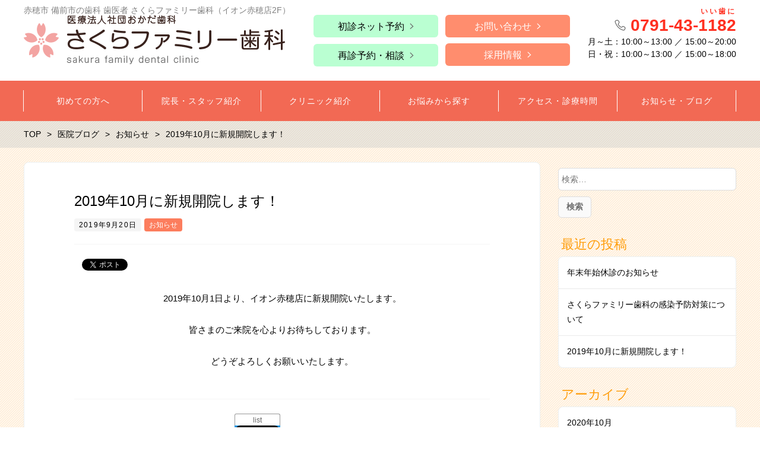

--- FILE ---
content_type: text/html; charset=UTF-8
request_url: https://sakurafamily-shika.com/2019/09/20/201909_blog/
body_size: 13618
content:
<!DOCTYPE html>
<html dir="ltr" lang="ja"
	prefix="og: https://ogp.me/ns#"  prefix="og: http://ogp.me/ns# fb: http://ogp.me/ns/fb# article: http://ogp.me/ns/article#">
<head>
	<!-- Google Tag Manager -->
	<script>(function(w,d,s,l,i){w[l]=w[l]||[];w[l].push({'gtm.start':
	new Date().getTime(),event:'gtm.js'});var f=d.getElementsByTagName(s)[0],
	j=d.createElement(s),dl=l!='dataLayer'?'&l='+l:'';j.async=true;j.src=
	'https://www.googletagmanager.com/gtm.js?id='+i+dl;f.parentNode.insertBefore(j,f);
	})(window,document,'script','dataLayer','GTM-MBZXFH8');</script>
	<!-- End Google Tag Manager -->
	<meta http-equiv="X-UA-Compatible" content="IE=edge,chrome=1">
<meta charset="UTF-8">
<meta name="viewport" content="width=device-width">

<!--[if lt IE 9]>
<script src="https://sakurafamily-shika.com/wp-content/themes/dt18/js/html5shiv.js"></script>
<![endif]-->
	
	
		<!-- All in One SEO 4.4.0.1 - aioseo.com -->
		<title>2019年10月に新規開院します！ | 赤穗 備前市の歯科/歯医者はさくらファミリー歯科｜イオン赤穂店2Fの歯科医院</title>
		<meta name="description" content="2019年10月1日より、イオン赤穂店に新規開院いたします。 皆さまのご来院を心よりお待ちしております。 どう" />
		<meta name="robots" content="max-image-preview:large" />
		<link rel="canonical" href="https://sakurafamily-shika.com/2019/09/20/201909_blog/" />
		<meta name="generator" content="All in One SEO (AIOSEO) 4.4.0.1" />
		<meta property="og:locale" content="ja_JP" />
		<meta property="og:site_name" content="赤穗 備前市の歯科/歯医者はさくらファミリー歯科｜イオン赤穂店2Fの歯科医院 | 赤穂 備前市の歯医者です。さくらファミリー歯科はJR「播州赤穂駅」南口より徒歩9分、イオン赤穂店2Fの歯科医院。土日祝も診療しております。" />
		<meta property="og:type" content="article" />
		<meta property="og:title" content="2019年10月に新規開院します！ | 赤穗 備前市の歯科/歯医者はさくらファミリー歯科｜イオン赤穂店2Fの歯科医院" />
		<meta property="og:description" content="2019年10月1日より、イオン赤穂店に新規開院いたします。 皆さまのご来院を心よりお待ちしております。 どう" />
		<meta property="og:url" content="https://sakurafamily-shika.com/2019/09/20/201909_blog/" />
		<meta property="article:published_time" content="2019-09-20T06:53:59+00:00" />
		<meta property="article:modified_time" content="2021-10-02T19:00:41+00:00" />
		<meta name="twitter:card" content="summary" />
		<meta name="twitter:title" content="2019年10月に新規開院します！ | 赤穗 備前市の歯科/歯医者はさくらファミリー歯科｜イオン赤穂店2Fの歯科医院" />
		<meta name="twitter:description" content="2019年10月1日より、イオン赤穂店に新規開院いたします。 皆さまのご来院を心よりお待ちしております。 どう" />
		<script type="application/ld+json" class="aioseo-schema">
			{"@context":"https:\/\/schema.org","@graph":[{"@type":"Article","@id":"https:\/\/sakurafamily-shika.com\/2019\/09\/20\/201909_blog\/#article","name":"2019\u5e7410\u6708\u306b\u65b0\u898f\u958b\u9662\u3057\u307e\u3059\uff01 | \u8d64\u7a57 \u5099\u524d\u5e02\u306e\u6b6f\u79d1\/\u6b6f\u533b\u8005\u306f\u3055\u304f\u3089\u30d5\u30a1\u30df\u30ea\u30fc\u6b6f\u79d1\uff5c\u30a4\u30aa\u30f3\u8d64\u7a42\u5e972F\u306e\u6b6f\u79d1\u533b\u9662","headline":"2019\u5e7410\u6708\u306b\u65b0\u898f\u958b\u9662\u3057\u307e\u3059\uff01","author":{"@id":"https:\/\/sakurafamily-shika.com\/author\/sakurafamily-dental\/#author"},"publisher":{"@id":"https:\/\/sakurafamily-shika.com\/#organization"},"image":{"@type":"ImageObject","url":"https:\/\/sakurafamily-shika.com\/wp-content\/uploads\/2019\/09\/201909_01.jpg","width":700,"height":400},"datePublished":"2019-09-20T06:53:59+09:00","dateModified":"2021-10-02T19:00:41+09:00","inLanguage":"ja","mainEntityOfPage":{"@id":"https:\/\/sakurafamily-shika.com\/2019\/09\/20\/201909_blog\/#webpage"},"isPartOf":{"@id":"https:\/\/sakurafamily-shika.com\/2019\/09\/20\/201909_blog\/#webpage"},"articleSection":"\u304a\u77e5\u3089\u305b"},{"@type":"BreadcrumbList","@id":"https:\/\/sakurafamily-shika.com\/2019\/09\/20\/201909_blog\/#breadcrumblist","itemListElement":[{"@type":"ListItem","@id":"https:\/\/sakurafamily-shika.com\/#listItem","position":1,"item":{"@type":"WebPage","@id":"https:\/\/sakurafamily-shika.com\/","name":"\u30db\u30fc\u30e0","description":"\u8d64\u7a42 \u5099\u524d\u5e02\u306e\u6b6f\u533b\u8005\u3067\u3059\u3002\u3055\u304f\u3089\u30d5\u30a1\u30df\u30ea\u30fc\u6b6f\u79d1\u306fJR\u300c\u64ad\u5dde\u8d64\u7a42\u99c5\u300d\u5357\u53e3\u3088\u308a\u5f92\u6b699\u5206\u3001\u30a4\u30aa\u30f3\u8d64\u7a42\u5e972F\u306e\u6b6f\u79d1\u533b\u9662\u3002\u571f\u65e5\u795d\u3082\u8a3a\u7642\u3057\u3066\u304a\u308a\u307e\u3059\u3002","url":"https:\/\/sakurafamily-shika.com\/"},"nextItem":"https:\/\/sakurafamily-shika.com\/2019\/#listItem"},{"@type":"ListItem","@id":"https:\/\/sakurafamily-shika.com\/2019\/#listItem","position":2,"item":{"@type":"WebPage","@id":"https:\/\/sakurafamily-shika.com\/2019\/","name":"2019","url":"https:\/\/sakurafamily-shika.com\/2019\/"},"nextItem":"https:\/\/sakurafamily-shika.com\/2019\/09\/#listItem","previousItem":"https:\/\/sakurafamily-shika.com\/#listItem"},{"@type":"ListItem","@id":"https:\/\/sakurafamily-shika.com\/2019\/09\/#listItem","position":3,"item":{"@type":"WebPage","@id":"https:\/\/sakurafamily-shika.com\/2019\/09\/","name":"September","url":"https:\/\/sakurafamily-shika.com\/2019\/09\/"},"nextItem":"https:\/\/sakurafamily-shika.com\/2019\/09\/20\/#listItem","previousItem":"https:\/\/sakurafamily-shika.com\/2019\/#listItem"},{"@type":"ListItem","@id":"https:\/\/sakurafamily-shika.com\/2019\/09\/20\/#listItem","position":4,"item":{"@type":"WebPage","@id":"https:\/\/sakurafamily-shika.com\/2019\/09\/20\/","name":"20","url":"https:\/\/sakurafamily-shika.com\/2019\/09\/20\/"},"nextItem":"https:\/\/sakurafamily-shika.com\/2019\/09\/20\/201909_blog\/#listItem","previousItem":"https:\/\/sakurafamily-shika.com\/2019\/09\/#listItem"},{"@type":"ListItem","@id":"https:\/\/sakurafamily-shika.com\/2019\/09\/20\/201909_blog\/#listItem","position":5,"item":{"@type":"WebPage","@id":"https:\/\/sakurafamily-shika.com\/2019\/09\/20\/201909_blog\/","name":"2019\u5e7410\u6708\u306b\u65b0\u898f\u958b\u9662\u3057\u307e\u3059\uff01","description":"2019\u5e7410\u67081\u65e5\u3088\u308a\u3001\u30a4\u30aa\u30f3\u8d64\u7a42\u5e97\u306b\u65b0\u898f\u958b\u9662\u3044\u305f\u3057\u307e\u3059\u3002 \u7686\u3055\u307e\u306e\u3054\u6765\u9662\u3092\u5fc3\u3088\u308a\u304a\u5f85\u3061\u3057\u3066\u304a\u308a\u307e\u3059\u3002 \u3069\u3046","url":"https:\/\/sakurafamily-shika.com\/2019\/09\/20\/201909_blog\/"},"previousItem":"https:\/\/sakurafamily-shika.com\/2019\/09\/20\/#listItem"}]},{"@type":"Organization","@id":"https:\/\/sakurafamily-shika.com\/#organization","name":"\u3055\u304f\u3089\u30d5\u30a1\u30df\u30ea\u30fc\u6b6f\u79d1","url":"https:\/\/sakurafamily-shika.com\/","logo":{"@type":"ImageObject","url":"https:\/\/sv22.tdmlabo.com\/wp-content\/uploads\/2021\/09\/logo_pc_02_SF.png","@id":"https:\/\/sakurafamily-shika.com\/#organizationLogo"},"image":{"@id":"https:\/\/sakurafamily-shika.com\/#organizationLogo"},"contactPoint":{"@type":"ContactPoint","telephone":"+81791431182","contactType":"Reservations"}},{"@type":"Person","@id":"https:\/\/sakurafamily-shika.com\/author\/sakurafamily-dental\/#author","url":"https:\/\/sakurafamily-shika.com\/author\/sakurafamily-dental\/","name":"sakurafamily-dental","image":{"@type":"ImageObject","@id":"https:\/\/sakurafamily-shika.com\/2019\/09\/20\/201909_blog\/#authorImage","url":"https:\/\/secure.gravatar.com\/avatar\/1e73570dc8d9d009810fc689401df578?s=96&d=mm&r=g","width":96,"height":96,"caption":"sakurafamily-dental"}},{"@type":"WebPage","@id":"https:\/\/sakurafamily-shika.com\/2019\/09\/20\/201909_blog\/#webpage","url":"https:\/\/sakurafamily-shika.com\/2019\/09\/20\/201909_blog\/","name":"2019\u5e7410\u6708\u306b\u65b0\u898f\u958b\u9662\u3057\u307e\u3059\uff01 | \u8d64\u7a57 \u5099\u524d\u5e02\u306e\u6b6f\u79d1\/\u6b6f\u533b\u8005\u306f\u3055\u304f\u3089\u30d5\u30a1\u30df\u30ea\u30fc\u6b6f\u79d1\uff5c\u30a4\u30aa\u30f3\u8d64\u7a42\u5e972F\u306e\u6b6f\u79d1\u533b\u9662","description":"2019\u5e7410\u67081\u65e5\u3088\u308a\u3001\u30a4\u30aa\u30f3\u8d64\u7a42\u5e97\u306b\u65b0\u898f\u958b\u9662\u3044\u305f\u3057\u307e\u3059\u3002 \u7686\u3055\u307e\u306e\u3054\u6765\u9662\u3092\u5fc3\u3088\u308a\u304a\u5f85\u3061\u3057\u3066\u304a\u308a\u307e\u3059\u3002 \u3069\u3046","inLanguage":"ja","isPartOf":{"@id":"https:\/\/sakurafamily-shika.com\/#website"},"breadcrumb":{"@id":"https:\/\/sakurafamily-shika.com\/2019\/09\/20\/201909_blog\/#breadcrumblist"},"author":{"@id":"https:\/\/sakurafamily-shika.com\/author\/sakurafamily-dental\/#author"},"creator":{"@id":"https:\/\/sakurafamily-shika.com\/author\/sakurafamily-dental\/#author"},"image":{"@type":"ImageObject","url":"https:\/\/sakurafamily-shika.com\/wp-content\/uploads\/2019\/09\/201909_01.jpg","@id":"https:\/\/sakurafamily-shika.com\/#mainImage","width":700,"height":400},"primaryImageOfPage":{"@id":"https:\/\/sakurafamily-shika.com\/2019\/09\/20\/201909_blog\/#mainImage"},"datePublished":"2019-09-20T06:53:59+09:00","dateModified":"2021-10-02T19:00:41+09:00"},{"@type":"WebSite","@id":"https:\/\/sakurafamily-shika.com\/#website","url":"https:\/\/sakurafamily-shika.com\/","name":"\u8d64\u7a57 \u5099\u524d\u5e02\u306e\u6b6f\u79d1\/\u6b6f\u533b\u8005\uff5c\u3055\u304f\u3089\u30d5\u30a1\u30df\u30ea\u30fc\u6b6f\u79d1\uff5c\u30a4\u30aa\u30f3\u8d64\u7a42\u5e972F\u306e\u6b6f\u79d1\u533b\u9662","description":"\u8d64\u7a42 \u5099\u524d\u5e02\u306e\u6b6f\u533b\u8005\u3067\u3059\u3002\u3055\u304f\u3089\u30d5\u30a1\u30df\u30ea\u30fc\u6b6f\u79d1\u306fJR\u300c\u64ad\u5dde\u8d64\u7a42\u99c5\u300d\u5357\u53e3\u3088\u308a\u5f92\u6b699\u5206\u3001\u30a4\u30aa\u30f3\u8d64\u7a42\u5e972F\u306e\u6b6f\u79d1\u533b\u9662\u3002\u571f\u65e5\u795d\u3082\u8a3a\u7642\u3057\u3066\u304a\u308a\u307e\u3059\u3002","inLanguage":"ja","publisher":{"@id":"https:\/\/sakurafamily-shika.com\/#organization"}}]}
		</script>
		<!-- All in One SEO -->

<script type="text/javascript">
/* <![CDATA[ */
window._wpemojiSettings = {"baseUrl":"https:\/\/s.w.org\/images\/core\/emoji\/15.0.3\/72x72\/","ext":".png","svgUrl":"https:\/\/s.w.org\/images\/core\/emoji\/15.0.3\/svg\/","svgExt":".svg","source":{"concatemoji":"https:\/\/sakurafamily-shika.com\/wp-includes\/js\/wp-emoji-release.min.js?ver=6.5.7"}};
/*! This file is auto-generated */
!function(i,n){var o,s,e;function c(e){try{var t={supportTests:e,timestamp:(new Date).valueOf()};sessionStorage.setItem(o,JSON.stringify(t))}catch(e){}}function p(e,t,n){e.clearRect(0,0,e.canvas.width,e.canvas.height),e.fillText(t,0,0);var t=new Uint32Array(e.getImageData(0,0,e.canvas.width,e.canvas.height).data),r=(e.clearRect(0,0,e.canvas.width,e.canvas.height),e.fillText(n,0,0),new Uint32Array(e.getImageData(0,0,e.canvas.width,e.canvas.height).data));return t.every(function(e,t){return e===r[t]})}function u(e,t,n){switch(t){case"flag":return n(e,"\ud83c\udff3\ufe0f\u200d\u26a7\ufe0f","\ud83c\udff3\ufe0f\u200b\u26a7\ufe0f")?!1:!n(e,"\ud83c\uddfa\ud83c\uddf3","\ud83c\uddfa\u200b\ud83c\uddf3")&&!n(e,"\ud83c\udff4\udb40\udc67\udb40\udc62\udb40\udc65\udb40\udc6e\udb40\udc67\udb40\udc7f","\ud83c\udff4\u200b\udb40\udc67\u200b\udb40\udc62\u200b\udb40\udc65\u200b\udb40\udc6e\u200b\udb40\udc67\u200b\udb40\udc7f");case"emoji":return!n(e,"\ud83d\udc26\u200d\u2b1b","\ud83d\udc26\u200b\u2b1b")}return!1}function f(e,t,n){var r="undefined"!=typeof WorkerGlobalScope&&self instanceof WorkerGlobalScope?new OffscreenCanvas(300,150):i.createElement("canvas"),a=r.getContext("2d",{willReadFrequently:!0}),o=(a.textBaseline="top",a.font="600 32px Arial",{});return e.forEach(function(e){o[e]=t(a,e,n)}),o}function t(e){var t=i.createElement("script");t.src=e,t.defer=!0,i.head.appendChild(t)}"undefined"!=typeof Promise&&(o="wpEmojiSettingsSupports",s=["flag","emoji"],n.supports={everything:!0,everythingExceptFlag:!0},e=new Promise(function(e){i.addEventListener("DOMContentLoaded",e,{once:!0})}),new Promise(function(t){var n=function(){try{var e=JSON.parse(sessionStorage.getItem(o));if("object"==typeof e&&"number"==typeof e.timestamp&&(new Date).valueOf()<e.timestamp+604800&&"object"==typeof e.supportTests)return e.supportTests}catch(e){}return null}();if(!n){if("undefined"!=typeof Worker&&"undefined"!=typeof OffscreenCanvas&&"undefined"!=typeof URL&&URL.createObjectURL&&"undefined"!=typeof Blob)try{var e="postMessage("+f.toString()+"("+[JSON.stringify(s),u.toString(),p.toString()].join(",")+"));",r=new Blob([e],{type:"text/javascript"}),a=new Worker(URL.createObjectURL(r),{name:"wpTestEmojiSupports"});return void(a.onmessage=function(e){c(n=e.data),a.terminate(),t(n)})}catch(e){}c(n=f(s,u,p))}t(n)}).then(function(e){for(var t in e)n.supports[t]=e[t],n.supports.everything=n.supports.everything&&n.supports[t],"flag"!==t&&(n.supports.everythingExceptFlag=n.supports.everythingExceptFlag&&n.supports[t]);n.supports.everythingExceptFlag=n.supports.everythingExceptFlag&&!n.supports.flag,n.DOMReady=!1,n.readyCallback=function(){n.DOMReady=!0}}).then(function(){return e}).then(function(){var e;n.supports.everything||(n.readyCallback(),(e=n.source||{}).concatemoji?t(e.concatemoji):e.wpemoji&&e.twemoji&&(t(e.twemoji),t(e.wpemoji)))}))}((window,document),window._wpemojiSettings);
/* ]]> */
</script>
<style id='wp-emoji-styles-inline-css' type='text/css'>

	img.wp-smiley, img.emoji {
		display: inline !important;
		border: none !important;
		box-shadow: none !important;
		height: 1em !important;
		width: 1em !important;
		margin: 0 0.07em !important;
		vertical-align: -0.1em !important;
		background: none !important;
		padding: 0 !important;
	}
</style>
<link rel='stylesheet' id='wp-block-library-css' href='https://sakurafamily-shika.com/wp-includes/css/dist/block-library/style.min.css?ver=6.5.7' type='text/css' media='all' />
<style id='classic-theme-styles-inline-css' type='text/css'>
/*! This file is auto-generated */
.wp-block-button__link{color:#fff;background-color:#32373c;border-radius:9999px;box-shadow:none;text-decoration:none;padding:calc(.667em + 2px) calc(1.333em + 2px);font-size:1.125em}.wp-block-file__button{background:#32373c;color:#fff;text-decoration:none}
</style>
<style id='global-styles-inline-css' type='text/css'>
body{--wp--preset--color--black: #000000;--wp--preset--color--cyan-bluish-gray: #abb8c3;--wp--preset--color--white: #ffffff;--wp--preset--color--pale-pink: #f78da7;--wp--preset--color--vivid-red: #cf2e2e;--wp--preset--color--luminous-vivid-orange: #ff6900;--wp--preset--color--luminous-vivid-amber: #fcb900;--wp--preset--color--light-green-cyan: #7bdcb5;--wp--preset--color--vivid-green-cyan: #00d084;--wp--preset--color--pale-cyan-blue: #8ed1fc;--wp--preset--color--vivid-cyan-blue: #0693e3;--wp--preset--color--vivid-purple: #9b51e0;--wp--preset--gradient--vivid-cyan-blue-to-vivid-purple: linear-gradient(135deg,rgba(6,147,227,1) 0%,rgb(155,81,224) 100%);--wp--preset--gradient--light-green-cyan-to-vivid-green-cyan: linear-gradient(135deg,rgb(122,220,180) 0%,rgb(0,208,130) 100%);--wp--preset--gradient--luminous-vivid-amber-to-luminous-vivid-orange: linear-gradient(135deg,rgba(252,185,0,1) 0%,rgba(255,105,0,1) 100%);--wp--preset--gradient--luminous-vivid-orange-to-vivid-red: linear-gradient(135deg,rgba(255,105,0,1) 0%,rgb(207,46,46) 100%);--wp--preset--gradient--very-light-gray-to-cyan-bluish-gray: linear-gradient(135deg,rgb(238,238,238) 0%,rgb(169,184,195) 100%);--wp--preset--gradient--cool-to-warm-spectrum: linear-gradient(135deg,rgb(74,234,220) 0%,rgb(151,120,209) 20%,rgb(207,42,186) 40%,rgb(238,44,130) 60%,rgb(251,105,98) 80%,rgb(254,248,76) 100%);--wp--preset--gradient--blush-light-purple: linear-gradient(135deg,rgb(255,206,236) 0%,rgb(152,150,240) 100%);--wp--preset--gradient--blush-bordeaux: linear-gradient(135deg,rgb(254,205,165) 0%,rgb(254,45,45) 50%,rgb(107,0,62) 100%);--wp--preset--gradient--luminous-dusk: linear-gradient(135deg,rgb(255,203,112) 0%,rgb(199,81,192) 50%,rgb(65,88,208) 100%);--wp--preset--gradient--pale-ocean: linear-gradient(135deg,rgb(255,245,203) 0%,rgb(182,227,212) 50%,rgb(51,167,181) 100%);--wp--preset--gradient--electric-grass: linear-gradient(135deg,rgb(202,248,128) 0%,rgb(113,206,126) 100%);--wp--preset--gradient--midnight: linear-gradient(135deg,rgb(2,3,129) 0%,rgb(40,116,252) 100%);--wp--preset--font-size--small: 13px;--wp--preset--font-size--medium: 20px;--wp--preset--font-size--large: 36px;--wp--preset--font-size--x-large: 42px;--wp--preset--spacing--20: 0.44rem;--wp--preset--spacing--30: 0.67rem;--wp--preset--spacing--40: 1rem;--wp--preset--spacing--50: 1.5rem;--wp--preset--spacing--60: 2.25rem;--wp--preset--spacing--70: 3.38rem;--wp--preset--spacing--80: 5.06rem;--wp--preset--shadow--natural: 6px 6px 9px rgba(0, 0, 0, 0.2);--wp--preset--shadow--deep: 12px 12px 50px rgba(0, 0, 0, 0.4);--wp--preset--shadow--sharp: 6px 6px 0px rgba(0, 0, 0, 0.2);--wp--preset--shadow--outlined: 6px 6px 0px -3px rgba(255, 255, 255, 1), 6px 6px rgba(0, 0, 0, 1);--wp--preset--shadow--crisp: 6px 6px 0px rgba(0, 0, 0, 1);}:where(.is-layout-flex){gap: 0.5em;}:where(.is-layout-grid){gap: 0.5em;}body .is-layout-flex{display: flex;}body .is-layout-flex{flex-wrap: wrap;align-items: center;}body .is-layout-flex > *{margin: 0;}body .is-layout-grid{display: grid;}body .is-layout-grid > *{margin: 0;}:where(.wp-block-columns.is-layout-flex){gap: 2em;}:where(.wp-block-columns.is-layout-grid){gap: 2em;}:where(.wp-block-post-template.is-layout-flex){gap: 1.25em;}:where(.wp-block-post-template.is-layout-grid){gap: 1.25em;}.has-black-color{color: var(--wp--preset--color--black) !important;}.has-cyan-bluish-gray-color{color: var(--wp--preset--color--cyan-bluish-gray) !important;}.has-white-color{color: var(--wp--preset--color--white) !important;}.has-pale-pink-color{color: var(--wp--preset--color--pale-pink) !important;}.has-vivid-red-color{color: var(--wp--preset--color--vivid-red) !important;}.has-luminous-vivid-orange-color{color: var(--wp--preset--color--luminous-vivid-orange) !important;}.has-luminous-vivid-amber-color{color: var(--wp--preset--color--luminous-vivid-amber) !important;}.has-light-green-cyan-color{color: var(--wp--preset--color--light-green-cyan) !important;}.has-vivid-green-cyan-color{color: var(--wp--preset--color--vivid-green-cyan) !important;}.has-pale-cyan-blue-color{color: var(--wp--preset--color--pale-cyan-blue) !important;}.has-vivid-cyan-blue-color{color: var(--wp--preset--color--vivid-cyan-blue) !important;}.has-vivid-purple-color{color: var(--wp--preset--color--vivid-purple) !important;}.has-black-background-color{background-color: var(--wp--preset--color--black) !important;}.has-cyan-bluish-gray-background-color{background-color: var(--wp--preset--color--cyan-bluish-gray) !important;}.has-white-background-color{background-color: var(--wp--preset--color--white) !important;}.has-pale-pink-background-color{background-color: var(--wp--preset--color--pale-pink) !important;}.has-vivid-red-background-color{background-color: var(--wp--preset--color--vivid-red) !important;}.has-luminous-vivid-orange-background-color{background-color: var(--wp--preset--color--luminous-vivid-orange) !important;}.has-luminous-vivid-amber-background-color{background-color: var(--wp--preset--color--luminous-vivid-amber) !important;}.has-light-green-cyan-background-color{background-color: var(--wp--preset--color--light-green-cyan) !important;}.has-vivid-green-cyan-background-color{background-color: var(--wp--preset--color--vivid-green-cyan) !important;}.has-pale-cyan-blue-background-color{background-color: var(--wp--preset--color--pale-cyan-blue) !important;}.has-vivid-cyan-blue-background-color{background-color: var(--wp--preset--color--vivid-cyan-blue) !important;}.has-vivid-purple-background-color{background-color: var(--wp--preset--color--vivid-purple) !important;}.has-black-border-color{border-color: var(--wp--preset--color--black) !important;}.has-cyan-bluish-gray-border-color{border-color: var(--wp--preset--color--cyan-bluish-gray) !important;}.has-white-border-color{border-color: var(--wp--preset--color--white) !important;}.has-pale-pink-border-color{border-color: var(--wp--preset--color--pale-pink) !important;}.has-vivid-red-border-color{border-color: var(--wp--preset--color--vivid-red) !important;}.has-luminous-vivid-orange-border-color{border-color: var(--wp--preset--color--luminous-vivid-orange) !important;}.has-luminous-vivid-amber-border-color{border-color: var(--wp--preset--color--luminous-vivid-amber) !important;}.has-light-green-cyan-border-color{border-color: var(--wp--preset--color--light-green-cyan) !important;}.has-vivid-green-cyan-border-color{border-color: var(--wp--preset--color--vivid-green-cyan) !important;}.has-pale-cyan-blue-border-color{border-color: var(--wp--preset--color--pale-cyan-blue) !important;}.has-vivid-cyan-blue-border-color{border-color: var(--wp--preset--color--vivid-cyan-blue) !important;}.has-vivid-purple-border-color{border-color: var(--wp--preset--color--vivid-purple) !important;}.has-vivid-cyan-blue-to-vivid-purple-gradient-background{background: var(--wp--preset--gradient--vivid-cyan-blue-to-vivid-purple) !important;}.has-light-green-cyan-to-vivid-green-cyan-gradient-background{background: var(--wp--preset--gradient--light-green-cyan-to-vivid-green-cyan) !important;}.has-luminous-vivid-amber-to-luminous-vivid-orange-gradient-background{background: var(--wp--preset--gradient--luminous-vivid-amber-to-luminous-vivid-orange) !important;}.has-luminous-vivid-orange-to-vivid-red-gradient-background{background: var(--wp--preset--gradient--luminous-vivid-orange-to-vivid-red) !important;}.has-very-light-gray-to-cyan-bluish-gray-gradient-background{background: var(--wp--preset--gradient--very-light-gray-to-cyan-bluish-gray) !important;}.has-cool-to-warm-spectrum-gradient-background{background: var(--wp--preset--gradient--cool-to-warm-spectrum) !important;}.has-blush-light-purple-gradient-background{background: var(--wp--preset--gradient--blush-light-purple) !important;}.has-blush-bordeaux-gradient-background{background: var(--wp--preset--gradient--blush-bordeaux) !important;}.has-luminous-dusk-gradient-background{background: var(--wp--preset--gradient--luminous-dusk) !important;}.has-pale-ocean-gradient-background{background: var(--wp--preset--gradient--pale-ocean) !important;}.has-electric-grass-gradient-background{background: var(--wp--preset--gradient--electric-grass) !important;}.has-midnight-gradient-background{background: var(--wp--preset--gradient--midnight) !important;}.has-small-font-size{font-size: var(--wp--preset--font-size--small) !important;}.has-medium-font-size{font-size: var(--wp--preset--font-size--medium) !important;}.has-large-font-size{font-size: var(--wp--preset--font-size--large) !important;}.has-x-large-font-size{font-size: var(--wp--preset--font-size--x-large) !important;}
.wp-block-navigation a:where(:not(.wp-element-button)){color: inherit;}
:where(.wp-block-post-template.is-layout-flex){gap: 1.25em;}:where(.wp-block-post-template.is-layout-grid){gap: 1.25em;}
:where(.wp-block-columns.is-layout-flex){gap: 2em;}:where(.wp-block-columns.is-layout-grid){gap: 2em;}
.wp-block-pullquote{font-size: 1.5em;line-height: 1.6;}
</style>
<link rel='stylesheet' id='ns-common-css' href='https://sakurafamily-shika.com/wp-content/themes/dt18/css/ns-common.css?ver=1.8.0.2' type='text/css' media='all' />
<link rel='stylesheet' id='blocks-theme-css' href='https://sakurafamily-shika.com/wp-content/themes/dt18/css/blocks-theme.css?ver=1.8.0.2' type='text/css' media='all' />
<link rel='stylesheet' id='bxslider-css' href='https://sakurafamily-shika.com/wp-content/themes/dt18/css/jquery.bxslider.css?ver=4.2.5f-1' type='text/css' media='all' />
<script type="text/javascript" src="https://sakurafamily-shika.com/wp-includes/js/jquery/jquery.min.js?ver=3.7.1" id="jquery-core-js"></script>
<script type="text/javascript" src="https://sakurafamily-shika.com/wp-includes/js/jquery/jquery-migrate.min.js?ver=3.4.1" id="jquery-migrate-js"></script>
<script type="text/javascript" src="https://sakurafamily-shika.com/wp-content/themes/dt18/js/jquery.bxslider.js?ver=4.2.14fix-1" id="bxslider-js"></script>
<script type="text/javascript" src="https://sakurafamily-shika.com/wp-content/themes/dt18/js/ofi.min.js?ver=3.2.3" id="objectFitImages-js"></script>
<script type="text/javascript" src="https://sakurafamily-shika.com/wp-content/themes/dt18/js/theia-sticky-sidebar.js?ver=4.2.5" id="theia-sticky-sidebar-js"></script>
<script type="text/javascript" id="site-js-extra">
/* <![CDATA[ */
var NSTheme = {"bxslider":{"auto":true,"pause":7000,"touchEnabled":true}};
/* ]]> */
</script>
<script type="text/javascript" src="https://sakurafamily-shika.com/wp-content/themes/dt18/js/site.js?ver=1.8.0.2" id="site-js"></script>
<link rel="https://api.w.org/" href="https://sakurafamily-shika.com/wp-json/" /><link rel="alternate" type="application/json" href="https://sakurafamily-shika.com/wp-json/wp/v2/posts/1473" /><link rel="EditURI" type="application/rsd+xml" title="RSD" href="https://sakurafamily-shika.com/xmlrpc.php?rsd" />
<meta name="generator" content="WordPress 6.5.7" />
<link rel='shortlink' href='https://sakurafamily-shika.com/?p=1473' />
<link rel="alternate" type="application/json+oembed" href="https://sakurafamily-shika.com/wp-json/oembed/1.0/embed?url=https%3A%2F%2Fsakurafamily-shika.com%2F2019%2F09%2F20%2F201909_blog%2F" />
<link rel="alternate" type="text/xml+oembed" href="https://sakurafamily-shika.com/wp-json/oembed/1.0/embed?url=https%3A%2F%2Fsakurafamily-shika.com%2F2019%2F09%2F20%2F201909_blog%2F&#038;format=xml" />
<link rel="index" href="https://sakurafamily-shika.com/" />
<style>
.header-col-left .header-banner-reservation .button, .header-col-right .header-banner-reservation .button {
	-moz-border-radius: 6px;
	-webkit-border-radius: 6px;
	border-radius: 6px;
}

.post-summary .item {
	-moz-border-radius: 6px;
	-webkit-border-radius: 6px;
	border-radius: 6px;
}

@media screen and (min-width: 569px) {
	.hover-post-summary-rich .post-summary .item a {
		-moz-border-radius: 6px;
		-webkit-border-radius: 6px;
		border-radius: 6px;
	}
}

@media screen and (max-width: 568px) {
	.front-new.sp-simple .items {
		-moz-border-radius: 6px;
		-webkit-border-radius: 6px;
		border-radius: 6px;
		overflow: hidden;
	}
	
	.front-new.sp-simple .item {
		-moz-border-radius: 0;
		-webkit-border-radius: 0;
		border-radius: 0;
	}
}

.single-author {
	-moz-border-radius: 6px;
	-webkit-border-radius: 6px;
	border-radius: 6px;
}

.post-content pre {
	-moz-border-radius: 6px;
	-webkit-border-radius: 6px;
	border-radius: 6px;
}

.pagination span, .pagination a {
	-moz-border-radius: 6px;
	-webkit-border-radius: 6px;
	border-radius: 6px;
}

.ns-button, button, input[type="button"], input[type="reset"], input[type="submit"], #header-menu-sp .header-banner-reservation .button, .front-new .footer .button, .single-cta .button, .single-buttonrow .button, .page-inquiry .button-contact, .widget_nsd_business_banner .button-contact {
	-moz-border-radius: 6px;
	-webkit-border-radius: 6px;
	border-radius: 6px;
}

select {
	-moz-border-radius: 6px;
	-webkit-border-radius: 6px;
	border-radius: 6px;
}

input[type="text"], input[type="search"], input[type="tel"], input[type="url"], input[type="email"], input[type="password"], input[type="datetime"], input[type="date"], input[type="month"], input[type="week"], input[type="time"], input[type="datetime-local"], input[type="number"], input[type="color"], textarea {
	-moz-border-radius: 6px;
	-webkit-border-radius: 6px;
	border-radius: 6px;
}

	.post-content h1, .post-content h2 {
	-moz-border-radius: 6px;
	-webkit-border-radius: 6px;
	border-radius: 6px;
}
	
	#header, .mainmenu-pc-short > .menu-item > ul {
	background-color: #ffffff;
}
	
.header-tel-color {
	color: #ff3021;
}


.header-menu-color, .header-menu-color .sub-menu, .header-menu-color .children {
	background-color: #f26954;
}
.news-pick-inner1{
	border-color: #f26954;
}
.faction__button a{
	color: #f26954;
}

.header-menu-text-color {
	color: #ffffff;
}

.header-menu-text-color .mainmenu-pc-short a:hover, .header-menu-text-color .mainmenu-pc-short a:active {
	color: inherit;
	opacity: 0.8;
}

.header-menu-text-color .mainmenu-pc-short > .menu-item-has-children a:hover, .header-menu-text-color .mainmenu-pc-short > .menu-item-has-children a:active {
	opacity: 1;
}

.mainmenu-pc-full > li:first-child:before, .mainmenu-pc-full > li:after, .mainmenu-pc-full .sub-menu > li + li:before, .mainmenu-pc-full .children > li + li:before {
	background-color: #ffffff;
}

.mainmenu-sp > li, .mainmenu-pc-full .sub-menu, .mainmenu-pc-full .children, .mainmenu-sp .sub-menu, .mainmenu-sp .children {
	border-color: #ffffff;
}

#content {
	background-color: #ffefdb;
}

.label-color {
	color: #ffffff;
	background-color: #fc7d5d;
}

.title-color, .comment-content h1, .comment-content h2, .comment-content h3 {
	color: #ff9c08;
}

	.post-content h1, .post-content h2 {
		padding: 14px 16px;
		color: #ffffff;
		line-height: 1.2;
		background-color: #ff9c08;
	}
	
	.post-content h3 {
		font-size: 1.7em;
	}
	
	.post-content h3:after {
		content: "";
		display: block;
		width: 100%;
		height: 2px;
		margin-top: 2px;
		background: -moz-linear-gradient(left, #ff9c08 0%,#ff9c08 20%,#cccccc 20.1%,#cccccc 100%); /* FF3.6-15 */
		background: -webkit-linear-gradient(left, #ff9c08 0%,#ff9c08 20%,#cccccc 20.1%,#cccccc 100%); /* Chrome10-25,Safari5.1-6 */
		background: linear-gradient(to right, #ff9c08 0%,#ff9c08 20%,#cccccc 20.1%,#cccccc 100%);
	}
	
	.post-content h4 {
		font-size: 1.3em;
	}

.button-color, .button-color:hover, .button-color:active,
.post-content .button-color, .post-content .button-color:hover, .post-content .button-color:active,
.text-white .button-color, .text-white .button-color:hover, .text-white .button-color:active,
.text-gray .button-color, .text-gray .button-color:hover, .text-gray .button-color:active {
	color: #ffffff;
	background-color: #ff8d6e;
}

.ns-button-color, .ns-button-color:hover, .ns-button-color:active,
.ns-button-color-large, .ns-button-color-large:hover, .ns-button-color-large:active,
.ns-button-color-medium, .ns-button-color-medium:hover, .ns-button-color-medium:active,
.ns-button-color-small, .ns-button-color-small:hover, .ns-button-color-small:active {
	background-color: #ff8d6e;
}

a.ns-button-color, a.ns-button-color:hover, a.ns-button-color:active,
a.ns-button-color-large, a.ns-button-color-large:hover, a.ns-button-color-large:active,
a.ns-button-color-medium, a.ns-button-color-medium:hover, a.ns-button-color-medium:active,
a.ns-button-color-small, a.ns-button-color-small:hover, a.ns-button-color-small:active {
	color: #ffffff;
}

#footer {
	background-color: #ffd1b4;
}

body, .footer-widgets .widget {
	color : #000000;
}

.post-content-main, .comment-content {
	font-size: 15px;
}

.post-content-main p, .post-content-main div, .post-content-main ul, .post-content-main dl, .post-content-main ol, .post-content-main blockquote, .post-content-main table, .post-content-main pre, .post-content-main figure, .comment-content p, .comment-content div, .comment-content ul, .comment-content dl, .comment-content ol, .comment-content blockquote, .comment-content table, .comment-content pre, .comment-content figure {
	margin-top: 23px;
	margin-bottom: 23px;
}

.post-content h1, .post-content h2, .post-content h3, .post-content h4, .post-content h5, .post-content h6, .comment-content h1, .comment-content h2, .comment-content h3, .comment-content h4, .comment-content h5, .comment-content h6 {
	margin-top: 46px;
	margin-bottom: 23px;
}


.post-content-sidebar {
    margin-top: 24px !important;
    margin-bottom: 0 !important;
}

a img:hover{
    opacity: 0.8;
}

@media (max-width: 736px){
#click_to_call_bar {
    margin: 2% 7% !important;
    width: 84% !important;
    height: 45px !important;
    line-height: 45px !important;
    -moz-border-radius: 6px;
    -webkit-border-radius: 6px;
    border-radius: 6px;
    z-index: 8 !important;
}
#footer{ padding-bottom:50px; }
}

.front__worry{}
.front__worry__list{ display:flex; list-style-type:none !important; padding-left:0 !important; flex-wrap:wrap; text-align:center; width:100%;}
.front__worry__list li{ width:20%; padding:5px; box-sizing:border-box;}
@media (max-width: 736px){
.front__worry__list li{ width:33%;}
}
@media (max-width: 568px){
.spbanner75{ max-width: 75% !important;}
}

.front__concept{}
.front__concept__list{ display:flex; list-style-type:none !important; padding-left:0 !important; flex-wrap:wrap; text-align:center; width:100%;}
.front__concept__list li{ width:50%; padding:2% 2%; box-sizing:border-box;}
.front__concept .feature p { margin-top: 0 !important; font-size:90%;}
.front__concept .feature h5{ position: relative; }
.front__concept .feature h5:before { content: ''; width: 100px; height: 100px; display: block; background: url(/wp-content/uploads/heart.png) 50% 50% no-repeat; background-size: cover; margin: 0 auto;}
@media (max-width: 568px){
.front__concept__list { display:block;}
.front__concept__list li{ width:100%;  padding:1% 1%; }
.front__concept .feature { text-align: left;}
.front__concept .feature h5{ padding-left: 50px; line-height: 40px; margin-bottom: 15px;}
.front__concept .feature h5:before { width: 40px; height:40px; position: absolute; top:0; left:0; }
}</style>
<meta name="keywords" content="赤穂,備前市,歯科,歯医者,歯科医院,赤穂市,播州赤穂駅,イオン赤穂店2F,矯正歯科,口腔外科,小児歯科,予防診療,口臭予防,さくらファミリー歯科" /></head>

<body class="post-template-default single single-post postid-1473 single-format-standard hover-front-custom-rich">
<!-- Google Tag Manager (noscript) -->
<noscript><iframe src="https://www.googletagmanager.com/ns.html?id=GTM-MBZXFH8"
height="0" width="0" style="display:none;visibility:hidden"></iframe></noscript>
<!-- End Google Tag Manager (noscript) -->
	<div id="fb-root"></div>
<script>(function(d, s, id) {
  var js, fjs = d.getElementsByTagName(s)[0];
  if (d.getElementById(id)) return;
  js = d.createElement(s); js.id = id;
  js.src = "//connect.facebook.net/ja_JP/sdk.js#xfbml=1&version=v2.4";
  fjs.parentNode.insertBefore(js, fjs);
}(document, 'script', 'facebook-jssdk'));</script>
	
	<div id="wrap">
					<div id="firstview" class="firstview-overleft">
								
								
				<header id="header" class="text-gray">
					<div class="container">
													<!-- サイトロゴ -->
							<div class="header-branding">
	<h1 class="header_h1">赤穂市 備前市の歯科 歯医者 さくらファミリー歯科（イオン赤穂店2F）</h1>
	<div class="title">
		<a href="https://sakurafamily-shika.com"><img width="440" height="85" src="https://sakurafamily-shika.com/wp-content/uploads/2021/09/logo_pc_02_SF.png" class="attachment-post-single-eyecatch size-post-single-eyecatch" alt="" decoding="async" loading="lazy" srcset="https://sakurafamily-shika.com/wp-content/uploads/2021/09/logo_pc_02_SF.png 440w, https://sakurafamily-shika.com/wp-content/uploads/2021/09/logo_pc_02_SF-300x58.png 300w" sizes="(max-width: 440px) 100vw, 440px" /></a>
	</div>
	
	<div class="title-sp">
		<a href="https://sakurafamily-shika.com"><img width="235" height="30" src="https://sakurafamily-shika.com/wp-content/uploads/2021/09/logo_sp_02_SF.png" class="attachment-post-single-eyecatch size-post-single-eyecatch" alt="" decoding="async" loading="lazy" /></a>
	</div>
</div><!-- .header-branding -->
												
							
							<div class="header-col-right">
																	
<div class="header-banner-item header-banner-reservation">

<a href="https://www.dent-sys.net/tsys/ts_u_book_new.php?d_name=982sakura" target="_blank" rel="noopener" class="header-addbutton header-reservation-first button button-light">初診ネット予約</a>

<a href="https://www.dent-sys.net/982sakura/" class="header-addbutton add-2nd header-reservation-first button button-light">再診予約・相談</a>

	<a href="https://sakurafamily-shika.com/contact/"  class="header-reservation-revisit button button-color button-dark">お問い合わせ</a>
	<a href="https://sakurafamily-shika.com/recruit/" target="_blank" class="button button-color button-dark">採用情報</a>
</div><!-- .header-banner-reservation -->
																
																	<div class="header-banner-item header-banner-tel">
			<p class="tel">
							<span class="header-tel-color">
					0791-43-1182				</span>
				<span class="header-tel-goro header-tel-color">いい歯に</span>
					</p>
		
			<p class="hours">
			月～土：10:00～13:00 ／ 15:00～20:00<br />
日・祝：10:00～13:00 ／ 15:00～18:00		</p>
	</div><!-- .header-banner-tel -->
							</div><!-- .header-right -->
												
												
												
						<!-- ヘッダースマートフォンメニュー -->
						<div class="header-sp-button ">
			<p class="header-sp-button-inner"></p>
	</div>
					</div><!-- .container -->
				</header><!-- #header -->
				
									<!-- メインメニュー PC (Full) -->
					<nav id="header-menu" class="header-menu-color header-menu-text-color text-white">
	<ul id="menu-%e3%83%a1%e3%82%a4%e3%83%b3%e3%83%a1%e3%83%8b%e3%83%a5%e3%83%bc" class="mainmenu mainmenu-pc mainmenu-pc-full"><li id="menu-item-649" class="menu-item menu-item-type-post_type menu-item-object-page menu-item-has-children menu-item-cols-6 menu-item-649"><a href="https://sakurafamily-shika.com/about_office/"><span>初めての方へ</span></a>
<ul class="sub-menu">
	<li id="menu-item-2129" class="menu-item menu-item-type-post_type menu-item-object-page menu-item-2129"><a href="https://sakurafamily-shika.com/about_office/for_patient/"><span>すべては患者様のために</span></a></li>
	<li id="menu-item-2133" class="menu-item menu-item-type-post_type menu-item-object-page menu-item-2133"><a href="https://sakurafamily-shika.com/about_office/smile/"><span>笑顔でおもてなし</span></a></li>
	<li id="menu-item-2131" class="menu-item menu-item-type-post_type menu-item-object-page menu-item-2131"><a href="https://sakurafamily-shika.com/about_office/description/"><span>丁寧な説明</span></a></li>
	<li id="menu-item-2130" class="menu-item menu-item-type-post_type menu-item-object-page menu-item-2130"><a href="https://sakurafamily-shika.com/about_office/snuggleup/"><span>よりそった診療</span></a></li>
	<li id="menu-item-2134" class="menu-item menu-item-type-post_type menu-item-object-page menu-item-2134"><a href="https://sakurafamily-shika.com/about_office/consideration/"><span>痛みに配慮した治療</span></a></li>
	<li id="menu-item-2132" class="menu-item menu-item-type-post_type menu-item-object-page menu-item-2132"><a href="https://sakurafamily-shika.com/about_office/healthylife_expectancy/"><span>健康寿命が延びる</span></a></li>
	<li id="menu-item-1847" class="menu-item menu-item-type-post_type menu-item-object-page menu-item-1847"><a href="https://sakurafamily-shika.com/about_office/pocketbooks/"><span>歯の健康手帳</span></a></li>
	<li id="menu-item-2392" class="menu-item menu-item-type-post_type menu-item-object-page menu-item-2392"><a href="https://sakurafamily-shika.com/about_office/price-list/"><span>自費表</span></a></li>
</ul>
</li>
<li id="menu-item-2138" class="menu-item menu-item-type-post_type menu-item-object-page menu-item-cols-6 menu-item-2138"><a href="https://sakurafamily-shika.com/doctor/"><span>院長・スタッフ紹介</span></a></li>
<li id="menu-item-2153" class="menu-item menu-item-type-post_type menu-item-object-page menu-item-has-children menu-item-cols-6 menu-item-2153"><a href="https://sakurafamily-shika.com/clinic_introduction/"><span>クリニック紹介</span></a>
<ul class="sub-menu">
	<li id="menu-item-1846" class="menu-item menu-item-type-post_type menu-item-object-page menu-item-1846"><a href="https://sakurafamily-shika.com/clinic_introduction/air_environment/"><span>当院の感染症予防対策</span></a></li>
	<li id="menu-item-2154" class="menu-item menu-item-type-post_type menu-item-object-page menu-item-2154"><a href="https://sakurafamily-shika.com/clinic_introduction/facility/"><span>最新の治療設備</span></a></li>
	<li id="menu-item-2155" class="menu-item menu-item-type-post_type menu-item-object-page menu-item-2155"><a href="https://sakurafamily-shika.com/clinic_introduction/sterilization/"><span>確実な滅菌</span></a></li>
	<li id="menu-item-2400" class="menu-item menu-item-type-post_type menu-item-object-page menu-item-2400"><a href="https://sakurafamily-shika.com/clinic_introduction/general/"><span>一般歯科</span></a></li>
	<li id="menu-item-2398" class="menu-item menu-item-type-post_type menu-item-object-page menu-item-2398"><a href="https://sakurafamily-shika.com/clinic_introduction/orthodontics/"><span>矯正歯科</span></a></li>
	<li id="menu-item-2399" class="menu-item menu-item-type-post_type menu-item-object-page menu-item-2399"><a href="https://sakurafamily-shika.com/clinic_introduction/implant/"><span>インプラント</span></a></li>
	<li id="menu-item-2401" class="menu-item menu-item-type-post_type menu-item-object-page menu-item-2401"><a href="https://sakurafamily-shika.com/clinic_introduction/care_treatment/"><span>予防診療</span></a></li>
	<li id="menu-item-2157" class="menu-item menu-item-type-post_type menu-item-object-page menu-item-2157"><a href="https://sakurafamily-shika.com/clinic_introduction/visit_dental/"><span>訪問歯科診療</span></a></li>
	<li id="menu-item-3733" class="menu-item menu-item-type-post_type menu-item-object-page menu-item-3733"><a href="https://sakurafamily-shika.com/clinic_introduction/sas/"><span>睡眠時無呼吸症候群</span></a></li>
	<li id="menu-item-3735" class="menu-item menu-item-type-post_type menu-item-object-page menu-item-3735"><a href="https://sakurafamily-shika.com/clinic_introduction/maternity/"><span>マタニティ歯科</span></a></li>
	<li id="menu-item-3741" class="menu-item menu-item-type-post_type menu-item-object-page menu-item-3741"><a href="https://sakurafamily-shika.com/clinic_introduction/second_opinion/"><span>セカンドオピニオン</span></a></li>
	<li id="menu-item-4796" class="menu-item menu-item-type-post_type menu-item-object-page menu-item-4796"><a href="https://sakurafamily-shika.com/clinic_introduction/standards/"><span>施設基準届出項目等</span></a></li>
</ul>
</li>
<li id="menu-item-2139" class="menu-item menu-item-type-post_type menu-item-object-page menu-item-has-children menu-item-cols-6 menu-item-2139"><a href="https://sakurafamily-shika.com/trouble/"><span>お悩みから探す</span></a>
<ul class="sub-menu">
	<li id="menu-item-2144" class="menu-item menu-item-type-post_type menu-item-object-page menu-item-2144"><a href="https://sakurafamily-shika.com/trouble/painful/"><span>歯が痛い・しみる</span></a></li>
	<li id="menu-item-2143" class="menu-item menu-item-type-post_type menu-item-object-page menu-item-2143"><a href="https://sakurafamily-shika.com/trouble/toothdamage/"><span>歯が無い</span></a></li>
	<li id="menu-item-2146" class="menu-item menu-item-type-post_type menu-item-object-page menu-item-2146"><a href="https://sakurafamily-shika.com/trouble/gumblood/"><span>歯グキから血が出る</span></a></li>
	<li id="menu-item-2141" class="menu-item menu-item-type-post_type menu-item-object-page menu-item-2141"><a href="https://sakurafamily-shika.com/trouble/badbreath/"><span>口臭が気になる</span></a></li>
	<li id="menu-item-2145" class="menu-item menu-item-type-post_type menu-item-object-page menu-item-2145"><a href="https://sakurafamily-shika.com/trouble/whitening/"><span>歯を白くしたい</span></a></li>
	<li id="menu-item-2147" class="menu-item menu-item-type-post_type menu-item-object-page menu-item-2147"><a href="https://sakurafamily-shika.com/trouble/dentition/"><span>歯並びが気になる</span></a></li>
	<li id="menu-item-2140" class="menu-item menu-item-type-post_type menu-item-object-page menu-item-2140"><a href="https://sakurafamily-shika.com/trouble/dentures/"><span>入れ歯が合わない</span></a></li>
	<li id="menu-item-2142" class="menu-item menu-item-type-post_type menu-item-object-page menu-item-2142"><a href="https://sakurafamily-shika.com/trouble/toothmissing/"><span>歯が欠けた</span></a></li>
	<li id="menu-item-2149" class="menu-item menu-item-type-post_type menu-item-object-page menu-item-2149"><a href="https://sakurafamily-shika.com/trouble/silverteeth/"><span>銀歯が気になる</span></a></li>
	<li id="menu-item-2148" class="menu-item menu-item-type-post_type menu-item-object-page menu-item-2148"><a href="https://sakurafamily-shika.com/trouble/wisdomtooth/"><span>親知らずが気になる</span></a></li>
</ul>
</li>
<li id="menu-item-560" class="menu-item menu-item-type-post_type menu-item-object-page menu-item-cols-6 menu-item-560"><a href="https://sakurafamily-shika.com/access/"><span>アクセス・診療時間</span></a></li>
<li id="menu-item-3435" class="menu-item menu-item-type-post_type menu-item-object-page current_page_parent menu-item-has-children menu-item-cols-6 menu-item-3435"><a href="https://sakurafamily-shika.com/blog/"><span>お知らせ・ブログ</span></a>
<ul class="sub-menu">
	<li id="menu-item-3436" class="menu-item menu-item-type-post_type_archive menu-item-object-know menu-item-3436"><a href="https://sakurafamily-shika.com/know/"><span>歯医者さんの知恵袋</span></a></li>
</ul>
</li>
</ul></nav><!-- #header-menu -->
								
				<!-- メインメニュー SP -->
				<div id="header-menu-sp" class="header-menu-color text-white">
	<!-- メニュー -->
	<ul id="menu-%e3%83%a1%e3%82%a4%e3%83%b3%e3%83%a1%e3%83%8b%e3%83%a5%e3%83%bc-1" class="mainmenu mainmenu-sp header-menu-text-color"><li class="menu-item menu-item-type-post_type menu-item-object-page menu-item-has-children menu-item-649"><a href="https://sakurafamily-shika.com/about_office/"><span>初めての方へ</span></a>
<ul class="sub-menu">
	<li class="menu-item menu-item-type-post_type menu-item-object-page menu-item-2129"><a href="https://sakurafamily-shika.com/about_office/for_patient/"><span>すべては患者様のために</span></a></li>
	<li class="menu-item menu-item-type-post_type menu-item-object-page menu-item-2133"><a href="https://sakurafamily-shika.com/about_office/smile/"><span>笑顔でおもてなし</span></a></li>
	<li class="menu-item menu-item-type-post_type menu-item-object-page menu-item-2131"><a href="https://sakurafamily-shika.com/about_office/description/"><span>丁寧な説明</span></a></li>
	<li class="menu-item menu-item-type-post_type menu-item-object-page menu-item-2130"><a href="https://sakurafamily-shika.com/about_office/snuggleup/"><span>よりそった診療</span></a></li>
	<li class="menu-item menu-item-type-post_type menu-item-object-page menu-item-2134"><a href="https://sakurafamily-shika.com/about_office/consideration/"><span>痛みに配慮した治療</span></a></li>
	<li class="menu-item menu-item-type-post_type menu-item-object-page menu-item-2132"><a href="https://sakurafamily-shika.com/about_office/healthylife_expectancy/"><span>健康寿命が延びる</span></a></li>
	<li class="menu-item menu-item-type-post_type menu-item-object-page menu-item-1847"><a href="https://sakurafamily-shika.com/about_office/pocketbooks/"><span>歯の健康手帳</span></a></li>
	<li class="menu-item menu-item-type-post_type menu-item-object-page menu-item-2392"><a href="https://sakurafamily-shika.com/about_office/price-list/"><span>自費表</span></a></li>
</ul>
</li>
<li class="menu-item menu-item-type-post_type menu-item-object-page menu-item-2138"><a href="https://sakurafamily-shika.com/doctor/"><span>院長・スタッフ紹介</span></a></li>
<li class="menu-item menu-item-type-post_type menu-item-object-page menu-item-has-children menu-item-2153"><a href="https://sakurafamily-shika.com/clinic_introduction/"><span>クリニック紹介</span></a>
<ul class="sub-menu">
	<li class="menu-item menu-item-type-post_type menu-item-object-page menu-item-1846"><a href="https://sakurafamily-shika.com/clinic_introduction/air_environment/"><span>当院の感染症予防対策</span></a></li>
	<li class="menu-item menu-item-type-post_type menu-item-object-page menu-item-2154"><a href="https://sakurafamily-shika.com/clinic_introduction/facility/"><span>最新の治療設備</span></a></li>
	<li class="menu-item menu-item-type-post_type menu-item-object-page menu-item-2155"><a href="https://sakurafamily-shika.com/clinic_introduction/sterilization/"><span>確実な滅菌</span></a></li>
	<li class="menu-item menu-item-type-post_type menu-item-object-page menu-item-2400"><a href="https://sakurafamily-shika.com/clinic_introduction/general/"><span>一般歯科</span></a></li>
	<li class="menu-item menu-item-type-post_type menu-item-object-page menu-item-2398"><a href="https://sakurafamily-shika.com/clinic_introduction/orthodontics/"><span>矯正歯科</span></a></li>
	<li class="menu-item menu-item-type-post_type menu-item-object-page menu-item-2399"><a href="https://sakurafamily-shika.com/clinic_introduction/implant/"><span>インプラント</span></a></li>
	<li class="menu-item menu-item-type-post_type menu-item-object-page menu-item-2401"><a href="https://sakurafamily-shika.com/clinic_introduction/care_treatment/"><span>予防診療</span></a></li>
	<li class="menu-item menu-item-type-post_type menu-item-object-page menu-item-2157"><a href="https://sakurafamily-shika.com/clinic_introduction/visit_dental/"><span>訪問歯科診療</span></a></li>
	<li class="menu-item menu-item-type-post_type menu-item-object-page menu-item-3733"><a href="https://sakurafamily-shika.com/clinic_introduction/sas/"><span>睡眠時無呼吸症候群</span></a></li>
	<li class="menu-item menu-item-type-post_type menu-item-object-page menu-item-3735"><a href="https://sakurafamily-shika.com/clinic_introduction/maternity/"><span>マタニティ歯科</span></a></li>
	<li class="menu-item menu-item-type-post_type menu-item-object-page menu-item-3741"><a href="https://sakurafamily-shika.com/clinic_introduction/second_opinion/"><span>セカンドオピニオン</span></a></li>
	<li class="menu-item menu-item-type-post_type menu-item-object-page menu-item-4796"><a href="https://sakurafamily-shika.com/clinic_introduction/standards/"><span>施設基準届出項目等</span></a></li>
</ul>
</li>
<li class="menu-item menu-item-type-post_type menu-item-object-page menu-item-has-children menu-item-2139"><a href="https://sakurafamily-shika.com/trouble/"><span>お悩みから探す</span></a>
<ul class="sub-menu">
	<li class="menu-item menu-item-type-post_type menu-item-object-page menu-item-2144"><a href="https://sakurafamily-shika.com/trouble/painful/"><span>歯が痛い・しみる</span></a></li>
	<li class="menu-item menu-item-type-post_type menu-item-object-page menu-item-2143"><a href="https://sakurafamily-shika.com/trouble/toothdamage/"><span>歯が無い</span></a></li>
	<li class="menu-item menu-item-type-post_type menu-item-object-page menu-item-2146"><a href="https://sakurafamily-shika.com/trouble/gumblood/"><span>歯グキから血が出る</span></a></li>
	<li class="menu-item menu-item-type-post_type menu-item-object-page menu-item-2141"><a href="https://sakurafamily-shika.com/trouble/badbreath/"><span>口臭が気になる</span></a></li>
	<li class="menu-item menu-item-type-post_type menu-item-object-page menu-item-2145"><a href="https://sakurafamily-shika.com/trouble/whitening/"><span>歯を白くしたい</span></a></li>
	<li class="menu-item menu-item-type-post_type menu-item-object-page menu-item-2147"><a href="https://sakurafamily-shika.com/trouble/dentition/"><span>歯並びが気になる</span></a></li>
	<li class="menu-item menu-item-type-post_type menu-item-object-page menu-item-2140"><a href="https://sakurafamily-shika.com/trouble/dentures/"><span>入れ歯が合わない</span></a></li>
	<li class="menu-item menu-item-type-post_type menu-item-object-page menu-item-2142"><a href="https://sakurafamily-shika.com/trouble/toothmissing/"><span>歯が欠けた</span></a></li>
	<li class="menu-item menu-item-type-post_type menu-item-object-page menu-item-2149"><a href="https://sakurafamily-shika.com/trouble/silverteeth/"><span>銀歯が気になる</span></a></li>
	<li class="menu-item menu-item-type-post_type menu-item-object-page menu-item-2148"><a href="https://sakurafamily-shika.com/trouble/wisdomtooth/"><span>親知らずが気になる</span></a></li>
</ul>
</li>
<li class="menu-item menu-item-type-post_type menu-item-object-page menu-item-560"><a href="https://sakurafamily-shika.com/access/"><span>アクセス・診療時間</span></a></li>
<li class="menu-item menu-item-type-post_type menu-item-object-page current_page_parent menu-item-has-children menu-item-3435"><a href="https://sakurafamily-shika.com/blog/"><span>お知らせ・ブログ</span></a>
<ul class="sub-menu">
	<li class="menu-item menu-item-type-post_type_archive menu-item-object-know menu-item-3436"><a href="https://sakurafamily-shika.com/know/"><span>歯医者さんの知恵袋</span></a></li>
</ul>
</li>
</ul>	
	<!-- ヘッダーバナー -->
	<div class="header-banner">
					
<div class="header-banner-item header-banner-reservation">

<a href="https://www.dent-sys.net/tsys/ts_u_book_new.php?d_name=982sakura" target="_blank" rel="noopener" class="header-addbutton header-reservation-first button button-light">初診ネット予約</a>

<a href="https://www.dent-sys.net/982sakura/" class="header-addbutton add-2nd header-reservation-first button button-light">再診予約・相談</a>

	<a href="https://sakurafamily-shika.com/contact/"  class="header-reservation-revisit button button-color button-dark">お問い合わせ</a>
	<a href="https://sakurafamily-shika.com/recruit/" target="_blank" class="button button-color button-dark">採用情報</a>
</div><!-- .header-banner-reservation -->
				
					<div class="header-banner-item header-banner-tel">
			<p class="tel">
							<span class="header-tel-color">
					0791-43-1182				</span>
				<span class="header-tel-goro header-tel-color">いい歯に</span>
					</p>
		
			<p class="hours">
			月～土：10:00～13:00 ／ 15:00～20:00<br />
日・祝：10:00～13:00 ／ 15:00～18:00		</p>
	</div><!-- .header-banner-tel -->
				
					<div class="header-banner-item header-banner-sns header-banner-sns-gray">
	<ul>
				
				
				
	</ul>
</div><!-- .header-banner-sns -->
				
			</div><!-- .header-banner -->
</div><!-- #header-menu -->
				
							</div>
				
		<div id="content" class="content-bg-image-white">
							<!-- パンくずリスト -->
				<div id="breadcrumb">
		<ul itemscope itemtype="http://schema.org/BreadcrumbList">
									<li itemprop="itemListElement" itemscope itemtype="http://schema.org/ListItem">
					<a itemprop="item" href="https://sakurafamily-shika.com"><span itemprop="name">TOP</span></a>
				</li>
												<li itemprop="itemListElement" itemscope itemtype="http://schema.org/ListItem">
					<a itemprop="item" href="https://sakurafamily-shika.com/blog/"><span itemprop="name">医院ブログ</span></a>
				</li>
												<li itemprop="itemListElement" itemscope itemtype="http://schema.org/ListItem">
					<a itemprop="item" href="https://sakurafamily-shika.com/category/news/"><span itemprop="name">お知らせ</span></a>
				</li>
												<li itemprop="itemListElement" itemscope itemtype="http://schema.org/ListItem">
					<span itemprop="name">2019年10月に新規開院します！</span>
				</li>
						</ul>
</div><!-- #breadcrumb -->
			
<div class="main-row row ">
	<div id="main">
									<article class="single-article post-1473 post type-post status-publish format-standard has-post-thumbnail hentry category-news" itemscope itemtype="http://schema.org/BlogPosting">
					<header class="header">
	<h2 class="title" itemprop="headline">2019年10月に新規開院します！</h2>
	
	<div class="info tip-list">
		<p class="date tip"><data content="2019-09-20" itemprop="datePublished">2019年9月20日</data></p>
		
		<ul class="category" itemprop="keywords">
								<li class="tip tip-link label-color"><a href="https://sakurafamily-shika.com/category/news/">お知らせ</a></li>
						</ul>
		
		<ul class="tag" itemprop="keywords">
					</ul>
	</div><!-- .info -->
</header><!-- .header -->
					
											<aside class="sns sns-header">
	<ul>
		<li class="facebook">
			<div class="fb-like" data-href="https://sakurafamily-shika.com/2019/09/20/201909_blog/" data-width="70" data-layout="button_count" data-action="like" data-show-faces="false"></div>
		</li>
		
		<li class="twitter">
			<a href="https://twitter.com/share" class="twitter-share-button">Tweet</a> <script>!function(d,s,id){var js,fjs=d.getElementsByTagName(s)[0],p=/^http:/.test(d.location)?'http':'https';if(!d.getElementById(id)){js=d.createElement(s);js.id=id;js.src=p+'://platform.twitter.com/widgets.js';fjs.parentNode.insertBefore(js,fjs);}}(document, 'script', 'twitter-wjs');</script>
		</li>
		
		<li class="hatena">
			<a href="http://b.hatena.ne.jp/entry/" class="hatena-bookmark-button" data-hatena-bookmark-layout="standard-balloon" data-hatena-bookmark-lang="ja" title="このエントリーをはてなブックマークに追加"><img src="https://b.st-hatena.com/images/entry-button/button-only@2x.png" alt="このエントリーをはてなブックマークに追加" width="20" height="20" style="border: none;" /></a><script type="text/javascript" src="https://b.st-hatena.com/js/bookmark_button.js" charset="utf-8" async="async"></script>
		</li>
	</ul>
</aside><!-- .sns-header -->
										
										
						<meta itemprop="image" content="https://sakurafamily-shika.com/wp-content/themes/dt18/images/common/ogp.png" />

<div class="content post-content post-content-main post-content-post">
	<p style="text-align: center;">2019年10月1日より、イオン赤穂店に新規開院いたします。</p>
<p style="text-align: center;">皆さまのご来院を心よりお待ちしております。</p>
<p style="text-align: center;">どうぞよろしくお願いいたします。</p>
</div>
					
										
										
										
											<aside class="sns sns-footer">
	<ul>
		<li class="facebook">
			<div class="fb-like" data-href="https://sakurafamily-shika.com/2019/09/20/201909_blog/" data-width="70" data-layout="box_count" data-action="like" data-show-faces="false"></div>
		</li>
		
		<li class="twitter">
			<div class="twitter-button-vertical">
				<a href="https://twitter.com/share" class="twitter-share-button twitter-count-vertical" data-count="vertical">Tweet</a>
				<a class="count" href="//twitter.com/search?q=https%3A%2F%2Fsakurafamily-shika.com%2F2019%2F09%2F20%2F201909_blog%2F" target="_blank">list</a>
				<script>!function(d,s,id){var js,fjs=d.getElementsByTagName(s)[0],p=/^http:/.test(d.location)?'http':'https';if(!d.getElementById(id)){js=d.createElement(s);js.id=id;js.src=p+'://platform.twitter.com/widgets.js';fjs.parentNode.insertBefore(js,fjs);}}(document, 'script', 'twitter-wjs');</script>
			</div>
		</li>
		
		<li class="hatena">
			<a href="http://b.hatena.ne.jp/entry/" class="hatena-bookmark-button" data-hatena-bookmark-layout="vertical-normal" data-hatena-bookmark-lang="ja" title="このエントリーをはてなブックマークに追加"><img src="https://b.st-hatena.com/images/entry-button/button-only@2x.png" alt="このエントリーをはてなブックマークに追加" width="20" height="20" style="border: none;" /></a><script type="text/javascript" src="https://b.st-hatena.com/js/bookmark_button.js" charset="utf-8" async="async"></script>
		</li>
	</ul>
</aside><!-- .sns-footer -->
										
									</article><!-- .single-article -->
				
									<section class="single-cta">
		
	<div class="content post-content post-content-main">
		<p><img src="https://sakurafamily-shika.com/wp-content/uploads/2021/09/widget_cta_06.jpg" alt="さくらファミリー歯科までお気軽にご相談ください。" width="700" height="400" class="aligncenter size-full wp-image-2728" /></p>
	</div>
	
			<div class="buttonrow">
			<a href="https://sakurafamily-shika.com/access/" class="button button-color">当院へのアクセス・診療時間のご案内</a>
		</div>
	</section><!-- .single-cta -->
								
							
						<aside class="single-related">
			<header class="header">
				<h3 class="title title-color">関連記事</h3>
			</header>
			
			<ul class="list">
														<li class="item">
						<div class="col-thumbnail">
							<a href="https://sakurafamily-shika.com/2020/04/07/202004_corona_taisaku/"><span class="thumbnail-wrap"><img width="100" height="100" src="https://sakurafamily-shika.com/wp-content/uploads/2021/10/202004_corona_taisaku_eye-100x100.jpg" class="attachment-thumbnail-small size-thumbnail-small wp-post-image" alt="" decoding="async" srcset="https://sakurafamily-shika.com/wp-content/uploads/2021/10/202004_corona_taisaku_eye-100x100.jpg 100w, https://sakurafamily-shika.com/wp-content/uploads/2021/10/202004_corona_taisaku_eye-150x150.jpg 150w" sizes="(max-width: 100px) 100vw, 100px" /></span></a>
						</div>
						
						<div class="col-title">
							<h4 class="title"><a href="https://sakurafamily-shika.com/2020/04/07/202004_corona_taisaku/">さくらファミリー歯科の感染予防対策について</a></h4>
							<div class="info tip-list">
								<p class="date tip">2020年4月7日</p>
															</div>
						</div>
					</li>
														<li class="item">
						<div class="col-thumbnail">
							<a href="https://sakurafamily-shika.com/2020/10/20/schedule_202011/"><span class="thumbnail-wrap"><img width="100" height="100" src="https://sakurafamily-shika.com/wp-content/uploads/2020/10/4021321_m-100x100.jpg" class="attachment-thumbnail-small size-thumbnail-small wp-post-image" alt="" decoding="async" srcset="https://sakurafamily-shika.com/wp-content/uploads/2020/10/4021321_m-100x100.jpg 100w, https://sakurafamily-shika.com/wp-content/uploads/2020/10/4021321_m-150x150.jpg 150w" sizes="(max-width: 100px) 100vw, 100px" /></span></a>
						</div>
						
						<div class="col-title">
							<h4 class="title"><a href="https://sakurafamily-shika.com/2020/10/20/schedule_202011/">年末年始休診のお知らせ</a></h4>
							<div class="info tip-list">
								<p class="date tip">2020年10月20日</p>
															</div>
						</div>
					</li>
							</ul><!-- .list -->
		</aside><!-- .single-related -->
					
									<div class="single-pagenav">
						<div class="prev">
													</div>
						
						<div class="next">
							<a href="https://sakurafamily-shika.com/2020/04/07/202004_corona_taisaku/" rel="next"><span class="title-sp">次の記事</span><span class="title-pc">さくらファミリー歯科の感染予防対策について</span></a>						</div>
					</div>
								
									<footer class="single-buttonrow">
						<a href="https://sakurafamily-shika.com/blog/" class="button">記事一覧へ</a>
					</footer><!-- .single-buttonrow -->
								
						</div><!-- #main -->
	
	<div id="sidebar">
		<div id="search-2" class="widget widget_search"><form role="search" method="get" class="search-form" action="https://sakurafamily-shika.com/">
				<label>
					<span class="screen-reader-text">検索:</span>
					<input type="search" class="search-field" placeholder="検索&hellip;" value="" name="s" />
				</label>
				<input type="submit" class="search-submit" value="検索" />
			</form></div>
		<div id="recent-posts-2" class="widget widget_recent_entries">
		<h2 class="widgettitle title-color">最近の投稿</h2>
		<ul>
											<li>
					<a href="https://sakurafamily-shika.com/2020/10/20/schedule_202011/">年末年始休診のお知らせ</a>
									</li>
											<li>
					<a href="https://sakurafamily-shika.com/2020/04/07/202004_corona_taisaku/">さくらファミリー歯科の感染予防対策について</a>
									</li>
											<li>
					<a href="https://sakurafamily-shika.com/2019/09/20/201909_blog/" aria-current="page">2019年10月に新規開院します！</a>
									</li>
					</ul>

		</div><div id="archives-2" class="widget widget_archive"><h2 class="widgettitle title-color">アーカイブ</h2>
			<ul>
					<li><a href='https://sakurafamily-shika.com/2020/10/'>2020年10月</a></li>
	<li><a href='https://sakurafamily-shika.com/2020/04/'>2020年4月</a></li>
	<li><a href='https://sakurafamily-shika.com/2019/09/'>2019年9月</a></li>
			</ul>

			</div><div id="categories-2" class="widget widget_categories"><h2 class="widgettitle title-color">カテゴリー</h2>
			<ul>
					<li class="cat-item cat-item-2"><a href="https://sakurafamily-shika.com/category/news/">お知らせ</a>
</li>
			</ul>

			</div>	</div>
</div>


		</div><!-- #content -->
		
					<footer id="footer" class="text-gray">
				<!-- ページアップボタン -->
				<div class="footer-pageup">
					<a href="#" class="button-color button-dark">トップへ戻る</a>
				</div>
				
				<!-- フッターウィジェット -->
									<div class="footer-widgets">
						<div class="col col-left">
							<div id="custom_html-2" class="widget_text widget widget_custom_html"><div class="textwidget custom-html-widget"><a class="footer-reservation-first" href="https://www.dent-sys.net/tsys/ts_u_book_new.php?d_name=982sakura"><img class="aligncenter size-full spbanner75" src="https://sakurafamily-shika.com/wp-content/uploads/2021/10/sakuradc_top_button11.png" alt="初診予約" /></a></div></div>						</div>
						
						<div class="col col-center">
							<div id="custom_html-3" class="widget_text widget widget_custom_html"><div class="textwidget custom-html-widget"><a class="footer-reservation-revisit" href="https://www.dent-sys.net/982sakura/"><img class="aligncenter size-full spbanner75" src="https://sakurafamily-shika.com/wp-content/uploads/2021/10/sakuradc_top_button12.png" alt="再診予約" /></a></div></div>						</div>
						
						<div class="col col-right">
							<div id="custom_html-4" class="widget_text widget widget_custom_html"><div class="textwidget custom-html-widget"><a href="/access/"><img class="aligncenter size-full spbanner75" src="https://sakurafamily-shika.com/wp-content/uploads/2021/10/sakuradc_top_button13.png" alt="アクセス" /></a></div></div>						</div>
					</div>
								
				<!-- フッターコンテンツ -->
									<div class="footer-content post-content post-content-main">
						<aside class="relationLink">
<div class="relationHeader"><img src="https://sakurafamily-shika.com/wp-content/uploads/2023/01/relation_title.png" alt="おかだ歯科グループ" /></div>
<ul>
<li class="okada"><a href="https://www.okada-sika.com/" target="_blank" rel="noopener noreferrer"><img src="https://sakurafamily-shika.com/wp-content/uploads/2023/01/reserve_transparent.png" alt="おかだ歯科" /></a></li>
<li class="terasso"><a href="https://terassodentalclinic.com/" target="_blank" rel="noopener noreferrer"><img src="https://sakurafamily-shika.com/wp-content/uploads/2023/01/reserve_transparent.png" alt="テラッソデンタルクリニック" /></a></li>
<li class="happy"><a href="https://happysmile-shika.com/" target="_blank" rel="noopener noreferrer"><img src="https://sakurafamily-shika.com/wp-content/uploads/2023/01/reserve_transparent.png" alt="ハッピースマイル歯科" /></a></li>
<li class="egao"><a href="https://kakogawaegao-shika.com/" target="_blank" rel="noopener noreferrer"><img src="https://sakurafamily-shika.com/wp-content/uploads/2023/01/reserve_transparent.png" alt="加古川えがお歯科" /></a></li>
</ul>
</aside>
<p><img loading="lazy" class="aligncenter size-full wp-image-2725" src="https://sakurafamily-shika.com/wp-content/uploads/2025/03/accel_japan_2.png" alt="　accel_japan " width="1024" height="512" /></p>
					</div>
								
				<!-- クレジット -->
				<div class="footer-credit">
					Copyright (C) 赤穂市 備前市の歯科 歯医者|さくらファミリー歯科 All Rights Reserved. 				</div>
				
				<!-- SP action button -->
				<div class="faction">
				  <ul class="faction__button">
				      <li><a href="tel:0791-43-1182" class="faction__button__tel"><span class="icon-phone"></span>0791-43-1182</a></li>
				      <li><a href="/contact/" class="faction__button__resv"><span class="icon-calendar"></span>ネット予約</a></li>
				  </ul>
				</div>

			</footer><!-- #footer -->
				
	</div><!-- #wrap -->


</body>
</html>

--- FILE ---
content_type: text/css
request_url: https://sakurafamily-shika.com/wp-content/themes/dt18/css/jquery.bxslider.css?ver=4.2.5f-1
body_size: 1161
content:
/**
 * bxSlider v4.2.5f-1
 * Copyright 2013-2015 Steven Wanderski
 * Written while drinking Belgian ales and listening to jazz

 * Licensed under MIT (http://opensource.org/licenses/MIT)
 */

/** VARIABLES 
===================================*/
/** RESET AND LAYOUT
===================================*/
.bx-wrapper {
	position: relative;
	margin: 0 auto;
	padding: 0;
	*zoom: 1;
	-ms-touch-action: pan-y;
	touch-action: pan-y;
}
.bx-wrapper img {
	width: 100%;
	max-width: 100%;
	height: auto;
	display: block;
}
.bxslider {
	margin: 0;
	padding: 0;
}
ul.bxslider {
	list-style: none;
}
.bx-viewport {
	/*fix other elements on the page moving (on Chrome)*/
	-webkit-transform: translatez(0);
}
/** THEME
===================================*/
.bx-wrapper {
	background: #fff;
}
.bx-wrapper .bx-pager,
.bx-wrapper .bx-controls-auto {
	position: absolute;
	bottom: 5%;
	width: 100%;
	z-index: 5;
}
@media screen and (max-width: 568px) {
	.bx-wrapper .bx-pager,
	.bx-wrapper .bx-controls-auto {
		bottom: -25px;
	}
}

/* LOADER */
.bx-wrapper .bx-loading {
	min-height: 50px;
	background: url('../images/bxslider/bx_loader_ddd.gif') center center no-repeat #dddddd;
	height: 100%;
	width: 100%;
	position: absolute;
	top: 0;
	left: 0;
	z-index: 2000;
}
/* PAGER */
.bx-wrapper .bx-pager {
	text-align: center;
	font-size: .85em;
	font-family: Arial;
	font-weight: bold;
	color: #d8d8d8;
}
.bx-wrapper .bx-pager.bx-default-pager a {
	text-indent: -9999px;
	display: block;
	width: 12px;
	height: 12px;
	margin: 0 5px;
	outline: 0;
	-moz-border-radius: 7px;
	-webkit-border-radius: 7px;
	border-radius: 7px;
	border: 1px solid #DDD;
}
@media screen and (max-width: 568px) {
	.bx-wrapper .bx-pager.bx-default-pager a {
		margin: 0 3px;
	}
}

.bx-wrapper .bx-pager.bx-default-pager a:hover,
.bx-wrapper .bx-pager.bx-default-pager a.active,
.bx-wrapper .bx-pager.bx-default-pager a:focus {
	background: #DDD;
}
.bx-wrapper .bx-pager-item,
.bx-wrapper .bx-controls-auto .bx-controls-auto-item {
	display: inline-block;
	*zoom: 1;
	*display: inline;
}
.bx-wrapper .bx-pager-item {
	font-size: 0;
	line-height: 0;
}
/* DIRECTION CONTROLS (NEXT / PREV) */
.bx-wrapper .bx-prev {
	left: 10px;
	background: url('../images/bxslider/controls.png') no-repeat 0 -32px;
}
.bx-wrapper .bx-prev:hover,
.bx-wrapper .bx-prev:focus {
	background-position: 0 0;
}
.bx-wrapper .bx-next {
	right: 10px;
	background: url('../images/bxslider/controls.png') no-repeat -43px -32px;
}
.bx-wrapper .bx-next:hover,
.bx-wrapper .bx-next:focus {
	background-position: -43px 0;
}
.bx-wrapper .bx-controls-direction a {
	position: absolute;
	top: 50%;
	margin-top: -16px;
	outline: 0;
	width: 32px;
	height: 32px;
	text-indent: -9999px;
	z-index: 5;
}
.bx-wrapper .bx-controls-direction a.disabled {
	display: none;
}
/* AUTO CONTROLS (START / STOP) */
.bx-wrapper .bx-controls-auto {
	text-align: center;
}
.bx-wrapper .bx-controls-auto .bx-start {
	display: block;
	text-indent: -9999px;
	width: 10px;
	height: 11px;
	outline: 0;
	background: url('../images/bxslider/controls.png') -86px -11px no-repeat;
	margin: 0 3px;
}
.bx-wrapper .bx-controls-auto .bx-start:hover,
.bx-wrapper .bx-controls-auto .bx-start.active,
.bx-wrapper .bx-controls-auto .bx-start:focus {
	background-position: -86px 0;
}
.bx-wrapper .bx-controls-auto .bx-stop {
	display: block;
	text-indent: -9999px;
	width: 9px;
	height: 11px;
	outline: 0;
	background: url('../images/bxslider/controls.png') -86px -44px no-repeat;
	margin: 0 3px;
}
.bx-wrapper .bx-controls-auto .bx-stop:hover,
.bx-wrapper .bx-controls-auto .bx-stop.active,
.bx-wrapper .bx-controls-auto .bx-stop:focus {
	background-position: -86px -33px;
}
/* PAGER WITH AUTO-CONTROLS HYBRID LAYOUT */
.bx-wrapper .bx-controls.bx-has-controls-auto.bx-has-pager .bx-pager {
	text-align: left;
	width: 80%;
}
.bx-wrapper .bx-controls.bx-has-controls-auto.bx-has-pager .bx-controls-auto {
	right: 0;
	width: 35px;
}
/* IMAGE CAPTIONS */
.bx-wrapper .bx-caption {
	position: absolute;
	bottom: 0;
	left: 0;
	background: #666;
	background: rgba(80, 80, 80, 0.75);
	width: 100%;
}
.bx-wrapper .bx-caption span {
	color: #fff;
	font-family: Arial;
	display: block;
	font-size: .85em;
	padding: 10px;
}
